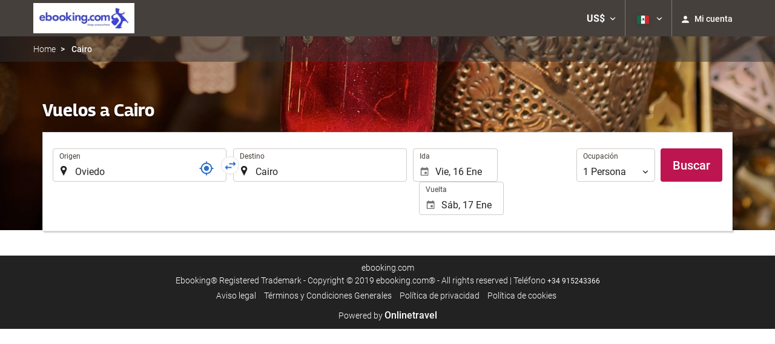

--- FILE ---
content_type: text/html; charset=UTF-8
request_url: https://booking.ebooking.com/themes/ilussion/cross_domain_helper?xdm_e=https%3A%2F%2Fbooking.ebooking.com%2Fmx%2Fvuelo%2Fvuelos-oviedo-cairo%2Fff33237-44193%2F&xdm_c=default9077&xdm_p=4
body_size: 2651
content:
<!DOCTYPE html>
<html lang="es"><head>
<script>
//<![CDATA[
var Themes = {"Ilusion":{"Ilusion":{"vars":{"preferencesCookie":"_upfs","preferencesDomain":".ebooking.com","userCurrency":"USD","conversionRates":{"AED":4.2624029997224,"AFN":76.023337796283,"ALL":96.58074978379,"AMD":441.02658640571,"ANG":2.0776150001652,"ARS":1663.0926804963,"ATS":13.760306621023,"AUD":1.7363089999962,"AWG":2.0920300001077,"AZN":1.9361580000869,"BAM":1.9533880000399,"BBD":2.3374139998101,"BDT":141.9447383016,"BEF":40.339822015219,"BGN":1.9491219998294,"BHD":0.43737699999538,"BIF":3435.8581966349,"BMD":1.1606270000043,"BND":1.4939550000233,"BOB":8.0190989982703,"BRL":6.2500740008762,"BSD":1.1605670000215,"BTN":105.28899692289,"BWP":15.499862009378,"BYR":20790.280128234,"BZD":2.33411799985,"CAD":1.6136250000087,"CLP":1027.2823594457,"CNY":8.0853959991109,"COP":4288.5508557803,"CRC":567.19966040622,"CUP":30.756614027614,"CVE":110.12902088351,"CYP":0.58527447856277,"CZK":24.274452985519,"CHF":0.93099700003608,"DEM":1.9558296193711,"DJF":206.66482486975,"DKK":7.4711939990443,"DOP":73.938705995749,"DZD":151.10746814511,"EEK":15.646636951909,"EGP":54.845020941666,"ESP":166.38603443479,"ETB":181.09140275266,"FIM":5.9457271987856,"FJD":2.6456469998419,"FKP":0.86705799998273,"FRF":6.5595708750774,"GBP":0.86727800002431,"GEL":3.1278879995167,"GHC":24528.440727023,"GIP":0.86705799998273,"GMD":85.307826338756,"GNF":10160.453887796,"GRD":340.7503206205,"GTQ":8.8980129984203,"GYD":242.7602579318,"HKD":9.0530699989248,"HNL":30.606210040417,"HRK":7.517262001493,"HTG":152.02229558987,"HUF":385.37283492242,"IDR":19635.718156756,"IEP":0.78756281712765,"ILS":3.6511640000651,"INR":105.32945225198,"IQD":1520.3229165875,"IRR":967960.50721131,"ISK":146.20426176943,"ITL":1936.2696216723,"JMD":183.14386703477,"JOD":0.82288799997971,"JPY":183.45218038236,"KES":149.66249759829,"KGS":101.49651022011,"KHR":4672.231294138,"KMF":492.10614985548,"KPW":1044.5746100472,"KRW":1711.3672951891,"KWD":0.35733400000004,"KYD":0.96710600002141,"KZT":593.44726215183,"LAK":25094.03991458,"LBP":103927.4170919,"LKR":359.51609995784,"LRD":209.48134785411,"LSL":19.002636982632,"LTL":3.4528000004254,"LUF":40.339822015219,"LVL":0.70280000001763,"LYD":6.3062140015134,"MAD":10.684907005333,"MDL":19.897432001213,"MGF":13538.871453831,"MKD":61.502377998671,"MMK":2437.0978940793,"MNT":4134.3959833516,"MOP":9.3237879959733,"MRU":46.468623897224,"MTL":0.4293006223319,"MUR":53.739101092299,"MVR":17.931825998505,"MWK":2012.4153955413,"MXN":20.554708985885,"MYR":4.7092460000423,"MZM":35335.938769885,"NAD":19.002636982632,"NGN":1648.3917712942,"NIO":42.707268045019,"NLG":2.2037110717464,"NOK":11.715413994678,"NPR":168.46199705397,"NZD":2.0170790000133,"OMR":0.44623500000453,"PAB":1.1605670000215,"PEN":3.8996850006433,"PGK":4.9578779998966,"PHP":68.988855933449,"PKR":324.79276678713,"PTE":200.48196666715,"PYG":7932.2081760443,"QAR":4.2196900006935,"ROL":44624.927484493,"RUB":90.262884151163,"RWF":1692.1106525303,"SAR":4.3525070000717,"SBD":9.436146999242,"SCR":15.716964008443,"SDD":338.94743264267,"SEK":10.714171003779,"SGD":1.4953340000109,"SHP":0.87077099996665,"SIT":239.63977349249,"SKK":30.126016040561,"SLL":24337.769297417,"SOS":662.0824957438,"SRG":4126.45096332,"STN":24.469787003498,"SVC":9.6209800015856,"SYP":12836.04772956,"SZL":19.007531006173,"THB":36.497656954442,"TND":3.4038969997474,"TOP":2.7945109999203,"TRY":50.231419918923,"TTD":7.8802700018802,"TWD":36.649696037133,"TZS":2924.77963979,"UAH":50.325462060336,"UGX":4125.9061521387,"USD":1.1606270000043,"UYU":44.914543007887,"UZS":13890.856760263,"VEF":3843197.5403536,"VND":30495.428735233,"VUV":140.50583985125,"WST":3.2329510000866,"XAF":655.14807165354,"XCD":3.1366530001451,"XOF":655.14807165354,"XPF":119.33174224344,"YER":276.72251950984,"ZAR":19.050182984532,"ZMK":7231.7508575049,"ZWD":435.62603752509,"EUR":1,"RON":5.0884170003813,"PLN":4.2233480002115,"mBTC":0.012372017663282,"AOA":1065.455286624,"CUC":1.1606270000043,"MZN":74.175140725262,"mBCH":1.9207557422139,"mLTC":26.367515809046,"mETH":0.35445830605586,"mDSH":18.049914786713,"mEOS":441.18814260983,"VES":393.13399343152,"XRP":0.56767778217522,"USDC":1.1595217027659,"GUSD":1.1595217027659,"PAX":1.1595217027659,"BUSD":1.1595217027659,"ZWL":373.72140564095,"RSD":117.38695143552,"BYN":3.34696700036}}}},"Components":{"LanguageSelector":{"vars":[]},"Login":{"vars":{"user":{"id":"","email":"","name":"","first_name":"","last_name":""}}},"CookiePreferenceCenter":{"vars":{"data":{"show":false}}},"MultiLogin":{"vars":{"userLoggedIn":false}}}};
//]]>
</script>
<!--[if lt IE 9]><script src="https://eur2.otcdn.com/headers/vendor/json/json3.min.js?v=1748355822"></script><![endif]--><script src="https://eur2.otcdn.com/headers/ac/il_cd/il_cd_eb1bf117ce1f7b430a294cb622ee3f2f_20251222_124029.js"></script><meta name="robots" content="noindex, follow"></head>
<body>
<script>
</script>
</body>
</html>
